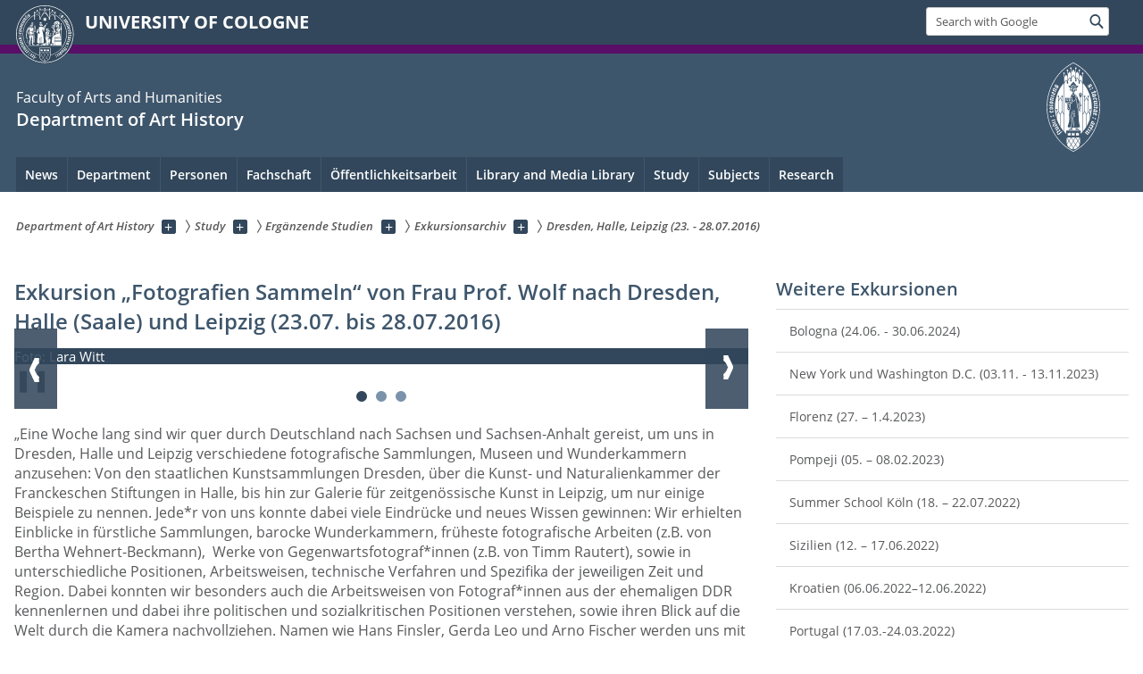

--- FILE ---
content_type: text/html; charset=utf-8
request_url: https://khi.phil-fak.uni-koeln.de/en/studium/ergaenzende-studien/exkursionsarchiv/dresden-halle-leipzig-23-28072016
body_size: 12375
content:
<!DOCTYPE html>
<html class="no-js" xmlns="http://www.w3.org/1999/xhtml" lang="en-US">
<head>

<meta charset="utf-8">
<!-- 
	This website is powered by TYPO3 - inspiring people to share!
	TYPO3 is a free open source Content Management Framework initially created by Kasper Skaarhoj and licensed under GNU/GPL.
	TYPO3 is copyright 1998-2026 of Kasper Skaarhoj. Extensions are copyright of their respective owners.
	Information and contribution at https://typo3.org/
-->



<title>Dresden, Halle, Leipzig (23. - 28.07.2016)</title>
<meta name="generator" content="TYPO3 CMS">


<link rel="stylesheet" href="/typo3conf/ext/uzk2015/Resources/Public/Css/dist/style.min.css?1741883245" media="all">
<link rel="stylesheet" href="/typo3conf/ext/uzk2015/Resources/Public/Css/uzkerweiterungen.css?1741883245" media="all">
<link rel="stylesheet" href="/typo3conf/ext/uzk2015/Resources/Public/Css/griderweiterungen.css?1741883245" media="all">
<link rel="stylesheet" href="/typo3conf/ext/uzk2015/Resources/Public/Css/searchresult.css?1741883245" media="all">
<link rel="stylesheet" href="/typo3conf/ext/uzk2015/Resources/Public/Css/accordion.css?1741883245" media="all">
<link rel="stylesheet" href="/typo3conf/ext/powermail/Resources/Public/Css/Basic.css?1753196471" media="all">
<link rel="stylesheet" href="/typo3conf/ext/uzk2015/Resources/Public/Css/powermail.3.css?1741883245" media="all">
<link rel="stylesheet" href="/typo3conf/ext/uzk2015/Resources/Public/Css/ns_twitter.css?1741883245" media="all">



<script src="/typo3conf/ext/uzk2015/Resources/Public/Js/FileSaver.min.js?1741883245"></script>
<script src="/typo3conf/ext/uzk2015/Resources/Public/Js/jsbiblio.js?1741883245"></script>
<script src="/typo3conf/ext/uzk2015/Resources/Public/Js/autocomplete.js?1741883245"></script>


<meta name="viewport" content="width=device-width, initial-scale=1">
    <script>
    var SB_GLOBAL_VARS = SB_GLOBAL_VARS || {};
    SB_GLOBAL_VARS.screenResolutions = [320,480,640,768,1024,1280,1440];
    SB_GLOBAL_VARS.themePath = '/typo3conf/ext/uzk2015/Resources/Public/';
    </script>
        <link rel="shortcut icon" href="/typo3conf/ext/uzk2015/Resources/Public/img/icons/favicons/uzk/favicon.ico">
    <link rel="apple-touch-icon" sizes="57x57" href="/typo3conf/ext/uzk2015/Resources/Public/img/icons/favicons/uzk/apple-touch-icon-57x57.png">
    <link rel="apple-touch-icon" sizes="114x114" href="/typo3conf/ext/uzk2015/Resources/Public/img/icons/favicons/uzk/apple-touch-icon-114x114.png">
    <link rel="apple-touch-icon" sizes="72x72" href="/typo3conf/ext/uzk2015/Resources/Public/img/icons/favicons/uzk/apple-touch-icon-72x72.png">
    <link rel="apple-touch-icon" sizes="144x144" href="/typo3conf/ext/uzk2015/Resources/Public/img/icons/favicons/uzk/apple-touch-icon-144x144.png">
    <link rel="apple-touch-icon" sizes="60x60" href="/typo3conf/ext/uzk2015/Resources/Public/img/icons/favicons/uzk/apple-touch-icon-60x60.png">
    <link rel="apple-touch-icon" sizes="120x120" href="/typo3conf/ext/uzk2015/Resources/Public/img/icons/favicons/uzk/apple-touch-icon-120x120.png">
    <link rel="apple-touch-icon" sizes="76x76" href="/typo3conf/ext/uzk2015/Resources/Public/img/icons/favicons/uzk/apple-touch-icon-76x76.png">
    <link rel="apple-touch-icon" sizes="152x152" href="/typo3conf/ext/uzk2015/Resources/Public/img/icons/favicons/uzk/apple-touch-icon-152x152.png">
    <link rel="icon" type="image/png" href="/typo3conf/ext/uzk2015/Resources/Public/img/icons/favicons/uzk/favicon-192x192.png" sizes="192x192">
    <link rel="icon" type="image/png" href="/typo3conf/ext/uzk2015/Resources/Public/img/icons/favicons/uzk/favicon-160x160.png" sizes="160x160">
    <link rel="icon" type="image/png" href="/typo3conf/ext/uzk2015/Resources/Public/img/icons/favicons/uzk/favicon-96x96.png" sizes="96x96">
    <link rel="icon" type="image/png" href="/typo3conf/ext/uzk2015/Resources/Public/img/icons/favicons/uzk/favicon-16x16.png" sizes="16x16">
    <link rel="icon" type="image/png" href="/typo3conf/ext/uzk2015/Resources/Public/img/icons/favicons/uzk/favicon-32x32.png" sizes="32x32"> 
    <noscript>
    <link rel="stylesheet" type="text/css" href="/typo3conf/ext/uzk2015/Resources/Public/Css/dist/icons.min.css">
    </noscript>    
    <script src="/typo3conf/ext/uzk2015/Resources/Public/Js/vendor/exclude/modernizr.min.js"></script>
      <link rel="preload" href="/typo3conf/ext/uzk2015/Resources/Public/img/icons/svg/departmentlogos/med2.svg" as="image">
      <link rel="preload" href="/typo3conf/ext/uzk2015/Resources/Public/img/icons/svg/departmentlogos/phil2.svg" as="image">

      <link rel="preload" href="/typo3conf/ext/uzk2015/Resources/Public/img/icons/svg/dist/svg-sprite.min.svg" as="image">
      <link rel="preload" href="/typo3conf/ext/uzk2015/Resources/Public/img/icons/svg/instagram.svg#instagram" as="image">
      <link rel="preload" href="/typo3conf/ext/uzk2015/Resources/Public/img/icons/svg/itunes.svg" as="image">
      <link rel="preload" href="/typo3conf/ext/uzk2015/Resources/Public/img/icons/svg/linkedin.svg" as="image">
      
<!-- Matomo -->
      <script>
      
      var _paq = window._paq || [];
      _paq.push(['disableCookies']);
      
      
      
      
      _paq.push(['trackPageView']);
      _paq.push(['enableLinkTracking']);
      (function() {
	var u="https://matomo.rrz.uni-koeln.de/";
	_paq.push(['setTrackerUrl', u+'matomo.php']);
	_paq.push(['setSiteId', '1162']);
	var d=document, g=d.createElement('script'), s=d.getElementsByTagName('script')[0];
/*
	g.type='text/javascript'; 
*/
g.async=true; g.defer=true; g.src=u+'matomo.js'; s.parentNode.insertBefore(g,s);
      })();
      </script>
<!-- End Matomo Code -->


  <!-- This Page is being displayed in a different language than the one selected via URL. 
      This is probably due to language fallback. This URL should therefore not be indexed 
      by searchengines--><meta name="robots" content="NOINDEX,NOFOLLOW">


<script>hljs.initHighlightingOnLoad();</script>
</head>
<body class="uzk15__subsite default" id="p30358_0">
<noscript>The pages of the University of Cologne are optimized to be viewed with JavaScript activated. To use all of the features of this site, please enable JavaScript in your browser.</noscript><div class="uzk15__overlay uzk15__invisible"></div>
<header class="uzk15__mainheader uzk15__phil" ><a href="#contentstart" class="uzk15__jumpinvisible">skip to content</a><div class="uzk15__headerwrapper"><!--- Desktop Sticky Header Template Start -->
			  <script id="uzk15__stickyheaderdesktoptemplate" type="text/template">
               <div class="uzk15__headerdesktop uzk15__desktop_sticky uzk15__displaynone">
                <div class="uzk15__mainwrapper">
                 <div class="uzk15__grid_100 uzk15__flexcontainer"><div class="uzk15_headerlogo"><a href="https://uni-koeln.de/en/" title="UNIVERSITY OF COLOGNE" class="uzk15__iconlink"><h1>UNIVERSITY OF COLOGNE</h1></a></div><div class="uzk15_contentright"><a href="#" class="uzk15__backtomain">to top</a>




<form action="https://www.uni-koeln.de/google-suche" role="search" class="uzk15__search uzk15__standardsearchform uzk15__webforms">
  <label for="headermainsearch" id="headermainsearchlabel">
    <span class="uzk15__invisible">
      Insert search term
    </span>
  </label>
  <input type="search" id="headermainsearch" name="q" value=""
	 placeholder='Search with Google'
	 aria-labelledby="headermainsearchlabel">
  

   
  
  
  
  
  
  
  
  <button type="submit" class="button">     
    <span class="uzk15__invisible">Find</span>
    <span class="uzk15__icon uzk15__icon-search">
      <svg>
        <use xmlns:xlink="http://www.w3.org/1999/xlink" xlink:href="/typo3conf/ext/uzk2015/Resources/Public/img/icons/svg/dist/svg-sprite.min.svg#lupe"></use>
      </svg>
    </span>
  </button>
</form>


  

</div></div>
                </div>
               </div>
			  </script>
	<!--- Desktop Sticky Header Template End --><!-- Mobile Templates Start --><script id="uzk15__headermobiletemplate" type="text/template">
	      <div class="uzk15__headermobile">
	        <div class="uzk15__mainwrapper"><div class="uzk15__grid_100 uzk15__flexcontainer"><h1><a href="https://uni-koeln.de/en/" rel="start" title="UNIVERSITY OF COLOGNE">UNIVERSITY OF COLOGNE</a></h1>    <ul class="uzk15__menu">
      <li>
       <a href="#" class="uzk15__iconlink uzk15__mobilesearch-toggle">
        <span class="uzk15__icon uzk15__icon-lupe">
         <svg class="uzk15__svg-lupe">
          <use xlink:href="/typo3conf/ext/uzk2015/Resources/Public/img/icons/svg/dist/svg-sprite.min.svg#lupe"></use>
         </svg>
        </span>
        <span class="uzk15__invisible">Search with Google</span>
       </a>
       <a href="#" class="uzk15__iconlink uzk15__invisible uzk15__mobilesearch-toggle" aria-haspopup="true">
        <span class="uzk15__icon uzk15__icon-schliessen">
         <svg class="uzk15__svg-schliessen">
          <use xlink:href="/typo3conf/ext/uzk2015/Resources/Public/img/icons/svg/dist/svg-sprite.min.svg#schliessen"></use>
         </svg>
        </span>
        <span class="uzk15__invisible">Close search</span>
       </a>
      </li>
      <li>
       <a href="#" class="uzk15__iconlink uzk15__mobilenavigationbutton" aria-haspopup="true">
        <span class="uzk15__icon uzk15__icon-hamburger">
         <svg class="uzk15__svg-hamburger">
          <use xlink:href="/typo3conf/ext/uzk2015/Resources/Public/img/icons/svg/dist/svg-sprite.min.svg#hamburger"></use>
         </svg>
        </span>
        <span class="uzk15__invisible">Menu</span>
       </a>
      </li>
    </ul></div><div class="uzk15__invisible uzk15__grid_100 uzk15__mobilesearch-wrapper">




<form action="https://www.uni-koeln.de/google-suche" role="search" class="uzk15__search uzk15__standardsearchform uzk15__webforms">
  <label for="headermainsearch" id="headermainsearchlabel">
    <span class="uzk15__invisible">
      Insert search term
    </span>
  </label>
  <input type="search" id="headermainsearch" name="q" value=""
	 placeholder='Search with Google'
	 aria-labelledby="headermainsearchlabel">
  

   
  
  
  
  
  
  
  
  <button type="submit" class="button">     
    <span class="uzk15__invisible">Find</span>
    <span class="uzk15__icon uzk15__icon-search">
      <svg>
        <use xmlns:xlink="http://www.w3.org/1999/xlink" xlink:href="/typo3conf/ext/uzk2015/Resources/Public/img/icons/svg/dist/svg-sprite.min.svg#lupe"></use>
      </svg>
    </span>
  </button>
</form>
</div></div>
	      </div>
	    </script><script id="uzk15__mainnavigationmobiletemplate" type="text/template">
	    <div class="uzk15__mainnavigationmobile uzk15__pushedoutside">
	      <div class="uzk15__mainnavigationwrapper">
                <div class="uzk15__grid_100"><div class="uzk15__navigationtop"><div class="uzk15__breadcrumbs"><nav><h2 id="uzk15__mobilebreadcrumbslabel" class="uzk15__invisible">you are here:</h2><ul aria-describedby="uzk15__mobilebreadcrumbslabel"><li><a href="/en/" target="_top"><span>Department of Art History</span>
					 <span class="uzk15__icon uzk15__icon-trenner_breadcrumb">
					  <svg class="uzk15__svg-trenner_breadcrumb">
                       <use xlink:href="/typo3conf/ext/uzk2015/Resources/Public/img/icons/svg/dist/svg-sprite.min.svg#trenner_breadcrumb"></use>
					  </svg>
					 </span></a></li><li><a href="/en/study" target="_top"><span>Study</span>
					 <span class="uzk15__icon uzk15__icon-trenner_breadcrumb">
					  <svg class="uzk15__svg-trenner_breadcrumb">
                       <use xlink:href="/typo3conf/ext/uzk2015/Resources/Public/img/icons/svg/dist/svg-sprite.min.svg#trenner_breadcrumb"></use>
					  </svg>
					 </span></a></li><li><a href="/en/studium/ergaenzende-studien" target="_top"><span>Ergänzende Studien</span>
					 <span class="uzk15__icon uzk15__icon-trenner_breadcrumb">
					  <svg class="uzk15__svg-trenner_breadcrumb">
                       <use xlink:href="/typo3conf/ext/uzk2015/Resources/Public/img/icons/svg/dist/svg-sprite.min.svg#trenner_breadcrumb"></use>
					  </svg>
					 </span></a></li><li><a href="/en/studium/ergaenzende-studien/exkursionsarchiv" target="_top"><span>Exkursionsarchiv</span>
					 <span class="uzk15__icon uzk15__icon-trenner_breadcrumb">
					  <svg class="uzk15__svg-trenner_breadcrumb">
                       <use xlink:href="/typo3conf/ext/uzk2015/Resources/Public/img/icons/svg/dist/svg-sprite.min.svg#trenner_breadcrumb"></use>
					  </svg>
					 </span></a></li><li><a href="/en/studium/ergaenzende-studien/exkursionsarchiv/dresden-halle-leipzig-23-28072016" target="_top"><span>Dresden, Halle, Leipzig (23. - 28.07.2016)</span>
					 <span class="uzk15__icon uzk15__icon-trenner_breadcrumb">
					  <svg class="uzk15__svg-trenner_breadcrumb">
                       <use xlink:href="/typo3conf/ext/uzk2015/Resources/Public/img/icons/svg/dist/svg-sprite.min.svg#trenner_breadcrumb"></use>
					  </svg>
					 </span></a></li></ul></nav></div>      <a href="#" class="uzk15__iconlink uzk15__mobilenavigationbutton">
      <span class="uzk15__icon uzk15__icon-schliessen">
           <svg class="uzk15__svg-schliessen">
            <use xlink:href="/typo3conf/ext/uzk2015/Resources/Public/img/icons/svg/dist/svg-sprite.min.svg#schliessen"></use>
           </svg>
      </span>
      <span class="uzk15__invisible">close</span>
      </a></div><div class="uzk15__currentpagetitle"><h1>Dresden, Halle, Leipzig (23. - 28.07.2016)</h1></div><nav ><h2 class="uzk15__invisible">main navigation</h2><ul class="uzk15__mainnavigationlist"></ul></nav><div class="uzk15__subsitelanguageselect">

  

</div></div>
	      </div>
	    </div>
	  </script><!-- Mobile Templates End --><div class="uzk15__headerdesktop"><div class="uzk15__mainwrapper"><div class="uzk15__grid_100 uzk15__flexcontainer"><div class="uzk15_headerlogo_wrapper"><div class="uzk15_headerlogo"><a href="https://uni-koeln.de/en/" target="_top" rel="start" title="UNIVERSITY OF COLOGNE" class="uzk15__iconlink"><span class="uzk15__icon uzk15__icon-uzk">
           <svg class="uzk15__svg-uzk">
            <use xlink:href="/typo3conf/ext/uzk2015/Resources/Public/img/icons/svg/dist/svg-sprite.min.svg#uzk"></use>
           </svg>
          </span>
        <h1>UNIVERSITY OF COLOGNE</h1></a></div></div><div class="uzk15_contentright">




<form action="https://www.uni-koeln.de/google-suche" role="search" class="uzk15__search uzk15__standardsearchform uzk15__webforms">
  <label for="headermainsearch" id="headermainsearchlabel">
    <span class="uzk15__invisible">
      Insert search term
    </span>
  </label>
  <input type="search" id="headermainsearch" name="q" value=""
	 placeholder='Search with Google'
	 aria-labelledby="headermainsearchlabel">
  

   
  
  
  
  
  
  
  
  <button type="submit" class="button">     
    <span class="uzk15__invisible">Find</span>
    <span class="uzk15__icon uzk15__icon-search">
      <svg>
        <use xmlns:xlink="http://www.w3.org/1999/xlink" xlink:href="/typo3conf/ext/uzk2015/Resources/Public/img/icons/svg/dist/svg-sprite.min.svg#lupe"></use>
      </svg>
    </span>
  </button>
</form>


  

</div></div></div></div><div class="uzk15__contentwrapper">
	    <div class="uzk15__mainwrapper">
	      <div class="uzk15__grid_100 uzk15__flexcontainer"><div class="uzk15__content"><h2><span class="uzk15__break uzk15__small uzk15__tinymobile"><a href="http://phil-fak.uni-koeln.de/?L=1">Faculty of Arts and Humanities</a></span><a href="/en/" target="_self">Department of Art History</a></h2>		<div class="uzk15__svgsignet">
		  <a href="https://phil-fak.uni-koeln.de" class="uzk15__iconlink">
		    <span class="uzk15__icon uzk15__icon-phil">
		      <svg class="uzk15__svg-phil">
		        <use xmlns:xlink="http://www.w3.org/1999/xlink" xlink:href="/typo3conf/ext/uzk2015/Resources/Public/img/icons/svg/departmentlogos/phil2.svg#phil"/>
		      </svg>
		    </span>
		  </a>
		</div></div><nav class="uzk15__mainnavigation"  id="mainnavigation"><h2 class="uzk15__invisible">Main Navigation. Note: please use tab key to jump to the menu items.</h2><ul class="uzk15__firstlevellinks" role="menubar"><li class="uzk15__toplevelflyout">
				  <a href="#" role="menuitem" aria-haspopup="true" >News</a>
				  <div class="uzk15__flyoutwrapper uzk15__pushedout"><div class="uzk15__flyouttop"><a href="/en/news" target="_self" class="uzk15__overviewlink">Overview&nbsp;News</a>				  <a class="uzk15__iconlink uzk15__navigationtoggle" href="#" title="close">
                <span class="uzk15__invisible">close</span>
                   <span class="uzk15__icon uzk15__icon-schliessen">
                    <svg class="uzk15__svg-schliessen">
				     <use xlink:href="/typo3conf/ext/uzk2015/Resources/Public/img/icons/svg/dist/svg-sprite.min.svg#schliessen"/>
                    </svg>
                   </span>
                  </a>
				 </div><ul class="uzk15__section uzk15__pagelinks uzk15__links"><li><a href="/en/aktuelles/neuigkeiten" target="_self">Neuigkeiten</a></li><li><a href="/en/aktuelles/veranstaltungen" target="_self">Veranstaltungen</a><ul class="uzk15__subpagelinks"><li><a href="/en/aktuelles/veranstaltungen/veranstaltungsarchiv" target="_self">Veranstaltungsarchiv</a></li></ul></li><li><a href="/en/aktuelles/stellenausschreibungen-am-khi" target="_self">Stellenausschreibungen am KHI</a></li><li><a href="/en/aktuelles/stellenanzeigen-fuer-studentinnen" target="_self">Stellenanzeigen für Student:innen</a></li><li><a href="/en/aktuelles/kunst-post" target="_self">Kunst-Post</a></li><li><a href="/en/aktuelles/linkedin-learning" target="_self">LinkedIn Learning</a></li></ul></div>
				 </li><li class="uzk15__toplevelflyout">
				  <a href="#" role="menuitem" aria-haspopup="true" >Department</a>
				  <div class="uzk15__flyoutwrapper uzk15__pushedout"><div class="uzk15__flyouttop"><a href="/en/department" target="_self" class="uzk15__overviewlink">Overview&nbsp;Department</a>				  <a class="uzk15__iconlink uzk15__navigationtoggle" href="#" title="close">
                <span class="uzk15__invisible">close</span>
                   <span class="uzk15__icon uzk15__icon-schliessen">
                    <svg class="uzk15__svg-schliessen">
				     <use xlink:href="/typo3conf/ext/uzk2015/Resources/Public/img/icons/svg/dist/svg-sprite.min.svg#schliessen"/>
                    </svg>
                   </span>
                  </a>
				 </div><ul class="uzk15__section uzk15__pagelinks uzk15__links"><li><a href="/en/institut/imagefilm-khi" target="_self">Imagefilm KHI</a></li><li><a href="/en/institut/standort-an-st-laurentius-allg-kunstgeschichte" target="_self">Standort An St. Laurentius - Allg. Kunstgeschichte</a><ul class="uzk15__subpagelinks"><li><a href="/en/institut/standort-an-st-laurentius-allg-kunstgeschichte/kontakt" target="_self">Kontakt</a></li><li><a href="/en/bibliothek-mediathek/bibliothek/oeffnungszeiten" target="_self">Öffnungszeiten</a></li><li><a href="/en/institut/standort-an-st-laurentius-allg-kunstgeschichte/fachgebiete" target="_self">Fachgebiete</a></li></ul></li><li><a href="/en/institut/standort-kerpener-strasse-architekturgeschichte" target="_self">Standort Kerpener Straße - Architekturgeschichte</a><ul class="uzk15__subpagelinks"><li><a href="/en/institut/standort-kerpener-strasse-architekturgeschichte/kontakt" target="_self">Kontakt</a></li><li><a href="/en/bibliothek-mediathek/bibliothek/oeffnungszeiten" target="_self">Öffnungszeiten</a></li><li><a href="http://khi.phil-fak.uni-koeln.de/24400.html">Architekturgeschichte</a></li></ul></li><li><a href="/en/institut/institutsgeschichte" target="_self">Institutsgeschichte</a><ul class="uzk15__subpagelinks"><li><a href="/en/institut/institutsgeschichte/nachruf-jeannet-hommers" target="_self">Nachruf Jeannet Hommers</a></li><li><a href="/en/institut/institutsgeschichte/gedenken-an-prof-dr-joachim-gaus" target="_self">Gedenken an Prof. Dr. Joachim Gaus</a></li><li><a href="https://khikoeln.hypotheses.org/" target="_blank" rel="noreferrer">KHI-Geschichts-Blog</a></li><li><a href="/en/institut/institutsgeschichte/lehrveranstaltungen-1922-1952" target="_self">Lehrveranstaltungen 1922-1952</a></li></ul></li><li><a href="/en/institut/institutsfeiern" target="_self">Institutsfeiern</a><ul class="uzk15__subpagelinks"><li><a href="/en/institut/institutsfeiern/khi-sommerfest-2025" target="_self">KHI Sommerfest 2025</a></li><li><a href="/en/institut/institutsfeiern/khi-sommerfest-2024" target="_self">KHI Sommerfest 2024</a></li><li><a href="/en/institut/institutsfeiern/khi-sommerfest-2023" target="_self">KHI Sommerfest 2023</a></li><li><a href="/en/institut/institutsfeiern/khi-sommerfest-2022" target="_self">KHI Sommerfest 2022</a></li><li><a href="/en/institut/institutsfeiern/khi-weihnachtsfeier-2022" target="_self">KHI Weihnachtsfeier 2022</a></li></ul></li><li><a href="/en/institut/kooperationen" target="_self">Kooperationen</a><ul class="uzk15__subpagelinks"><li><a href="/en/institut/kooperationen/kunst-und-museumsbibliothek" target="_self">Kunst- und Museumsbibliothek</a></li><li><a href="http://www.prometheus-bildarchiv.de/">prometheus</a></li><li><a href="http://www.zadik.info/">ZADIK</a></li><li><a href="/en/institut/kooperationen/95-kunsthistorischer-studierendenkongress" target="_self">95. Kunsthistorischer Studierendenkongress</a></li></ul></li></ul></div>
				 </li><li class="uzk15__toplevelflyout">
				  <a href="#" role="menuitem" aria-haspopup="true" >Personen</a>
				  <div class="uzk15__flyoutwrapper uzk15__pushedout"><div class="uzk15__flyouttop"><a href="/en/personen" target="_self" class="uzk15__overviewlink">Overview&nbsp;Personen</a>				  <a class="uzk15__iconlink uzk15__navigationtoggle" href="#" title="close">
                <span class="uzk15__invisible">close</span>
                   <span class="uzk15__icon uzk15__icon-schliessen">
                    <svg class="uzk15__svg-schliessen">
				     <use xlink:href="/typo3conf/ext/uzk2015/Resources/Public/img/icons/svg/dist/svg-sprite.min.svg#schliessen"/>
                    </svg>
                   </span>
                  </a>
				 </div><ul class="uzk15__section uzk15__pagelinks uzk15__links"><li><a href="/en/personen/gesamtuebersicht-personen" target="_self">Gesamtübersicht Personen</a></li><li><a href="/en/personen/alphabetische-liste" target="_self">Alphabetische Liste</a></li><li><a href="/en/personen/liste-nach-aufgabenbereichen" target="_self">Liste nach Aufgabenbereichen</a><ul class="uzk15__subpagelinks"><li><a href="/en/personen/liste-nach-aufgabenbereichen/professorinnen" target="_self">ProfessorInnen</a></li><li><a href="/en/personen/liste-nach-aufgabenbereichen/wissenschaftliche-mitarbeiterinnen" target="_self">Wissenschaftliche MitarbeiterInnen</a></li><li><a href="/en/personen/liste-nach-aufgabenbereichen/ausserplanmaessige-professorinnen" target="_self">Außerplanmäßige ProfessorInnen</a></li><li><a href="/en/personen/liste-nach-aufgabenbereichen/honorarprofessorinnen" target="_self">HonorarprofessorInnen</a></li><li><a href="/en/personen/liste-nach-aufgabenbereichen/privatdozentinnen" target="_self">PrivatdozentInnen</a></li><li><a href="/en/personen/liste-nach-aufgabenbereichen/lehrbeauftragte" target="_self">Lehrbeauftragte</a></li><li><a href="/en/personen/liste-nach-aufgabenbereichen/studentische-mitarbeiterinnen" target="_self">Studentische MitarbeiterInnen</a></li><li><a href="/en/personen/liste-nach-aufgabenbereichen/studiengangskoordination" target="_self">Studiengangskoordination</a></li><li><a href="/en/personen/liste-nach-aufgabenbereichen/raumplanung" target="_self">Raumplanung</a></li><li><a href="/en/personen/liste-nach-aufgabenbereichen/verwaltung" target="_self">Verwaltung</a></li><li><a href="/en/personen/liste-nach-aufgabenbereichen/mediathek-und-bibliothek" target="_self">Mediathek und Bibliothek</a></li><li><a href="/en/personen/liste-nach-aufgabenbereichen/prometheus" target="_self">prometheus</a></li><li><a href="/en/personen/liste-nach-aufgabenbereichen/ehemalige" target="_self">Ehemalige</a></li></ul></li></ul></div>
				 </li><li class="uzk15__toplevelflyout">
				  <a href="#" role="menuitem" aria-haspopup="true" >Fachschaft</a>
				  <div class="uzk15__flyoutwrapper uzk15__pushedout"><div class="uzk15__flyouttop"><a href="/en/fachschaft" target="_self" class="uzk15__overviewlink">Overview&nbsp;Fachschaft</a>				  <a class="uzk15__iconlink uzk15__navigationtoggle" href="#" title="close">
                <span class="uzk15__invisible">close</span>
                   <span class="uzk15__icon uzk15__icon-schliessen">
                    <svg class="uzk15__svg-schliessen">
				     <use xlink:href="/typo3conf/ext/uzk2015/Resources/Public/img/icons/svg/dist/svg-sprite.min.svg#schliessen"/>
                    </svg>
                   </span>
                  </a>
				 </div><ul class="uzk15__section uzk15__pagelinks uzk15__links"><li><a href="/en/fachschaft/mitglieder" target="_self">Mitglieder</a></li></ul></div>
				 </li><li class="uzk15__topleveldirektlink"><a href="/en/oeffentlichkeitsarbeit" target="_self" role="menuitem" aria-haspopup="false" class="uzk15__overviewlink">Öffentlichkeitsarbeit</a></li><li class="uzk15__toplevelflyout">
				  <a href="#" role="menuitem" aria-haspopup="true" >Library and Media Library</a>
				  <div class="uzk15__flyoutwrapper uzk15__pushedout"><div class="uzk15__flyouttop"><a href="/en/library-and-media-library" target="_self" class="uzk15__overviewlink">Overview&nbsp;Library and Media Library</a>				  <a class="uzk15__iconlink uzk15__navigationtoggle" href="#" title="close">
                <span class="uzk15__invisible">close</span>
                   <span class="uzk15__icon uzk15__icon-schliessen">
                    <svg class="uzk15__svg-schliessen">
				     <use xlink:href="/typo3conf/ext/uzk2015/Resources/Public/img/icons/svg/dist/svg-sprite.min.svg#schliessen"/>
                    </svg>
                   </span>
                  </a>
				 </div><ul class="uzk15__section uzk15__pagelinks uzk15__links"><li><a href="/en/bibliothek-mediathek/bibliothek" target="_self">Bibliothek</a><ul class="uzk15__subpagelinks"><li><a href="/en/bibliothek-mediathek/bibliothek/kontakt" target="_self">Kontakt</a></li><li><a href="/en/bibliothek-mediathek/bibliothek/oeffnungszeiten" target="_self">Öffnungszeiten</a></li><li><a href="/en/bibliothek-mediathek/bibliothek/bibliotheksfilme" target="_self">Bibliotheksfilme</a></li><li><a href="/en/bibliothek-mediathek/bibliothek/benutzung" target="_self">Benutzung</a></li><li><a href="/en/bibliothek-mediathek/bibliothek/recherche" target="_self">Recherche</a></li><li><a href="/en/bibliothek-mediathek/bibliothek/externe-portale" target="_self">Externe Portale</a></li><li><a href="/en/studium/studienberatung/faq" target="_self">FAQ</a></li></ul></li><li><a href="/en/bibliothek-mediathek/mediathek" target="_self">Mediathek</a><ul class="uzk15__subpagelinks"><li><a href="/en/bibliothek-mediathek/mediathek/mediathek-infos-news" target="_self">Mediathek Infos & News</a></li><li><a href="/en/bibliothek-mediathek/mediathek/computer-am-khi" target="_self">Computer am KHI</a></li><li><a href="/en/bibliothek-mediathek/mediathek/prometheus-freischaltung" target="_self">prometheus Freischaltung</a></li><li><a href="/en/bibliothek-mediathek/mediathek/bestellung-digitaler-bilder" target="_self">Bestellung digitaler Bilder</a></li><li><a href="/en/bibliothek-mediathek/mediathek/eigenstaendiges-scannen" target="_self">Eigenständiges Scannen</a></li><li><a href="/en/bibliothek-mediathek/mediathek/ausleihe-dvd-videos" target="_self">Ausleihe DVD-Videos</a></li><li><a href="/en/bibliothek-mediathek/mediathek/technik-seminarraum" target="_self">Technik Seminarraum</a></li><li><a href="/en/bibliothek-mediathek/mediathek/benutzungsordnung" target="_self">Benutzungsordnung</a></li><li><a href="/en/bibliothek-mediathek/mediathek/anleitungen" target="_self">Anleitungen</a></li></ul></li></ul></div>
				 </li><li class="uzk15__toplevelflyout">
				  <a href="#" role="menuitem" aria-haspopup="true" >Study</a>
				  <div class="uzk15__flyoutwrapper uzk15__pushedout"><div class="uzk15__flyouttop"><a href="/en/study" target="_self" class="uzk15__overviewlink">Overview&nbsp;Study</a>				  <a class="uzk15__iconlink uzk15__navigationtoggle" href="#" title="close">
                <span class="uzk15__invisible">close</span>
                   <span class="uzk15__icon uzk15__icon-schliessen">
                    <svg class="uzk15__svg-schliessen">
				     <use xlink:href="/typo3conf/ext/uzk2015/Resources/Public/img/icons/svg/dist/svg-sprite.min.svg#schliessen"/>
                    </svg>
                   </span>
                  </a>
				 </div><ul class="uzk15__section uzk15__pagelinks uzk15__links"><li><a href="/en/studium/studienberatung" target="_self">Studienberatung</a><ul class="uzk15__subpagelinks"><li><a href="/en/studium/studienberatung/faq" target="_self">FAQ</a></li><li><a href="/en/studium/studienberatung/studierende-helfen-studierenden" target="_self">Studierende helfen Studierenden</a></li><li><a href="/en/studium/studienberatung/videos-zu-klips-20" target="_self">Videos zu Klips 2.0</a></li><li><a href="/en/studium/studienberatung/weitere-beratungsangebote" target="_self">Weitere Beratungsangebote</a></li></ul></li><li><a href="/en/studium/wechsel-in-die-neue-studiengangsstruktur" target="_self">Wechsel in die neue Studiengangsstruktur</a></li><li><a href="/en/studium/bachelor" target="_self">Bachelor</a><ul class="uzk15__subpagelinks"><li><a href="/en/studium/bachelor/pruefungsordnung-2015" target="_self">Prüfungsordnung 2015</a></li></ul></li><li><a href="/en/studium/master" target="_self">Master</a><ul class="uzk15__subpagelinks"><li><a href="/en/studium/master/pruefungsordnung-2015" target="_self">Prüfungsordnung 2015</a></li><li><a href="/en/studium/master/schwerpunktmodule" target="_self">Schwerpunktmodule</a></li><li><a href="/en/studium/master/masterworkshop" target="_self">Masterworkshop</a></li></ul></li><li><a href="/en/studium/promotion" target="_self">Promotion</a></li><li><a href="/en/study/this-content-is-not-available-in-englisch-yet-informationen" target="_self">[This content is not available in "Englisch" yet] Informationen</a><ul class="uzk15__subpagelinks"><li><a href="/en/studium/informationen/vorlesungsverzeichnis-wise-2025-26-tabelle" target="_self">Vorlesungsverzeichnis WiSe 2025/26 Tabelle</a></li><li><a href="/en/studium/informationen/vorlesungsverzeichnis-sose-2025-tabelle" target="_self">Vorlesungsverzeichnis SoSe 2025 Tabelle</a></li><li><a href="/en/studium/informationen/vorlesungsverzeichnis" target="_self">Vorlesungsverzeichnis</a></li><li><a href="/en/studium/informationen/leitfaeden" target="_self">Leitfäden</a></li><li><a href="/en/studium/informationen/this-content-is-not-available-in-englisch-yet-scheine" target="_self">[This content is not available in "Englisch" yet] Scheine</a></li></ul></li><li><a href="/en/studium/erasmus" target="_self">Erasmus</a></li><li><a href="/en/studium/ergaenzende-studien" target="_self">Ergänzende Studien</a><ul class="uzk15__subpagelinks"><li><a href="/en/studium/ergaenzende-studien/praktika" target="_self">Praktika</a></li><li><a href="/en/studium/ergaenzende-studien/exkursionen" target="_self">Exkursionen</a></li><li><a href="/en/studium/ergaenzende-studien/exkursionsarchiv" target="_self">Exkursionsarchiv</a></li></ul></li></ul></div>
				 </li><li class="uzk15__toplevelflyout">
				  <a href="#" role="menuitem" aria-haspopup="true" >Subjects</a>
				  <div class="uzk15__flyoutwrapper uzk15__pushedout"><div class="uzk15__flyouttop"><a href="/en/subjects" target="_self" class="uzk15__overviewlink">Overview&nbsp;Subjects</a>				  <a class="uzk15__iconlink uzk15__navigationtoggle" href="#" title="close">
                <span class="uzk15__invisible">close</span>
                   <span class="uzk15__icon uzk15__icon-schliessen">
                    <svg class="uzk15__svg-schliessen">
				     <use xlink:href="/typo3conf/ext/uzk2015/Resources/Public/img/icons/svg/dist/svg-sprite.min.svg#schliessen"/>
                    </svg>
                   </span>
                  </a>
				 </div><ul class="uzk15__section uzk15__pagelinks uzk15__links"><li><a href="/en/fachgebiete/mittelalter" target="_self">Mittelalter</a></li><li><a href="/en/fachgebiete/fruehe-neuzeit" target="_self">Frühe Neuzeit</a></li><li><a href="/en/fachgebiete/moderne-und-gegenwart" target="_self">Moderne und Gegenwart</a></li><li><a href="/en/fachgebiete/kunstmarkt" target="_self">Kunstmarkt</a></li><li><a href="/en/fachgebiete/architekturgeschichte" target="_self">Architekturgeschichte</a></li><li><a href="/en/fachgebiete/fotografie-film-und-mediengeschichte" target="_self">Fotografie, Film und Mediengeschichte</a><ul class="uzk15__subpagelinks"><li><a href="/en/fachgebiete/fotografie-film-und-mediengeschichte/theorie-und-geschichte-der-fotografie" target="_self">Theorie und Geschichte der Fotografie</a></li><li><a href="/en/fachgebiete/fotografie-film-und-mediengeschichte/kunst-und-mediengeschichte-der-bildmedien" target="_self">Kunst- und Mediengeschichte der Bildmedien</a></li></ul></li></ul></div>
				 </li><li class="uzk15__toplevelflyout">
				  <a href="#" role="menuitem" aria-haspopup="true" >Research</a>
				  <div class="uzk15__flyoutwrapper uzk15__pushedout"><div class="uzk15__flyouttop"><a href="/en/research" target="_self" class="uzk15__overviewlink">Overview&nbsp;Research</a>				  <a class="uzk15__iconlink uzk15__navigationtoggle" href="#" title="close">
                <span class="uzk15__invisible">close</span>
                   <span class="uzk15__icon uzk15__icon-schliessen">
                    <svg class="uzk15__svg-schliessen">
				     <use xlink:href="/typo3conf/ext/uzk2015/Resources/Public/img/icons/svg/dist/svg-sprite.min.svg#schliessen"/>
                    </svg>
                   </span>
                  </a>
				 </div><ul class="uzk15__section uzk15__pagelinks uzk15__links"><li><a href="/en/forschung/laufende-projekte" target="_self">Laufende Projekte</a><ul class="uzk15__subpagelinks"><li><a href="/en/forschung/laufende-projekte/poor-rich-images" target="_self">Poor/Rich Images</a></li><li><a href="/en/forschung/laufende-projekte/geschichten-des-sehens" target="_self">Geschichte(n) des Sehens</a></li><li><a href="/en/forschung/laufende-projekte/stoffe-in-bewegung" target="_self">Stoffe in Bewegung</a></li><li><a href="/en/forschung/laufende-projekte/graffiti-art-in-prison" target="_self">Graffiti Art in Prison</a></li><li><a href="/en/forschung/laufende-projekte/paolo-nestler" target="_self">Paolo Nestler</a></li><li><a href="/en/forschung/laufende-projekte/discovering-medieval-south-italy-1750-1950" target="_self">Discovering Medieval South Italy 1750 – 1950</a></li><li><a href="/en/forschung/laufende-projekte/transara" target="_self">Transara</a></li><li><a href="/en/forschung/laufende-projekte/art-gallery-gis-cologne" target="_self">ART | GALLERY GIS | COLOGNE</a></li></ul></li><li><a href="/en/forschung/projektarchiv" target="_self">Projektarchiv</a></li><li><a href="/en/forschung/laufende-dissertationen" target="_self">Laufende Dissertationen</a></li><li><a href="/en/forschung/archiv-der-abschlussarbeiten" target="_self">Archiv der Abschlussarbeiten</a><ul class="uzk15__subpagelinks"><li><a href="/en/forschung/archiv-der-abschlussarbeiten/abgeschlossene-dissertationen" target="_self">Abgeschlossene Dissertationen</a></li><li><a href="/en/forschung/archiv-der-abschlussarbeiten/abgeschlossene-magisterarbeiten" target="_self">Abgeschlossene Magisterarbeiten</a></li><li><a href="/en/forschung/archiv-der-abschlussarbeiten/abgeschlossene-masterarbeiten" target="_self">Abgeschlossene Masterarbeiten</a></li></ul></li></ul></div>
				 </li></ul><a href="#contentstart" class="uzk15__jumpinvisible">skip to content</a></nav></div>
	    </div>
	  </div></div></header>
<div class="uzk15__contentwrapper">
  <div class="uzk15__mainwrapper">
    <div class="uzk15__aheadcontent" id="contentstart"><div class="uzk15__grid_100"><nav  class="uzk15__breadcrumbs uzk15__clearfix"><h2 id="uzk15__mainbreadcrumbslabel" class="uzk15__invisible">you are here:</h2><ul aria-describedby="uzk15__mainbreadcrumbslabel" class="uzk15__breadcrumbslist"><li><a href="/en/" target="_top" class="uzk15__link"><span>Department of Art History</span></a>
	<a href="#navcount23761" class="uzk15__subnav" title="Show subpages" aria-haspopup="true" aria-expanded="false">
	<span class="uzk15__plus"></span>
	<span class="uzk15__invisible">Show subpages</span></a><ul class="uzk15__aditionallinks" id="navcount23761"><li><a href="/en/news" target="_top">News</a></li><li><a href="/en/department" target="_top">Department</a></li><li><a href="/en/personen" target="_top">Personen</a></li><li><a href="/en/fachschaft" target="_top">Fachschaft</a></li><li><a href="/en/oeffentlichkeitsarbeit" target="_top">Öffentlichkeitsarbeit</a></li><li><a href="/en/library-and-media-library" target="_top">Library and Media Library</a></li><li><a href="/en/study" target="_top">Study</a></li><li><a href="/en/subjects" target="_top">Subjects</a></li><li><a href="/en/research" target="_top">Research</a></li></ul></li><li><a href="/en/study" target="_top" class="uzk15__link"><span>Study</span></a>
	<a href="#navcount23794" class="uzk15__subnav" title="Show subpages" aria-haspopup="true" aria-expanded="false">
	<span class="uzk15__plus"></span>
	<span class="uzk15__invisible">Show subpages</span></a><ul class="uzk15__aditionallinks" id="navcount23794"><li><a href="/en/studium/studienberatung" target="_top">Studienberatung</a></li><li><a href="/en/studium/wechsel-in-die-neue-studiengangsstruktur" target="_top">Wechsel in die neue Studiengangsstruktur</a></li><li><a href="/en/studium/bachelor" target="_top">Bachelor</a></li><li><a href="/en/studium/master" target="_top">Master</a></li><li><a href="/en/studium/promotion" target="_top">Promotion</a></li><li><a href="/en/study/this-content-is-not-available-in-englisch-yet-informationen" target="_top">[This content is not available in "Englisch" yet] Informationen</a></li><li><a href="/en/studium/erasmus" target="_top">Erasmus</a></li><li><a href="/en/studium/ergaenzende-studien" target="_top">Ergänzende Studien</a></li></ul></li><li><a href="/en/studium/ergaenzende-studien" target="_top" class="uzk15__link"><span>Ergänzende Studien</span></a>
	<a href="#navcount23822" class="uzk15__subnav" title="Show subpages" aria-haspopup="true" aria-expanded="false">
	<span class="uzk15__plus"></span>
	<span class="uzk15__invisible">Show subpages</span></a><ul class="uzk15__aditionallinks" id="navcount23822"><li><a href="/en/studium/ergaenzende-studien/praktika" target="_top">Praktika</a></li><li><a href="/en/studium/ergaenzende-studien/exkursionen" target="_top">Exkursionen</a></li><li><a href="/en/studium/ergaenzende-studien/exkursionsarchiv" target="_top">Exkursionsarchiv</a></li></ul></li><li><a href="/en/studium/ergaenzende-studien/exkursionsarchiv" target="_top" class="uzk15__link"><span>Exkursionsarchiv</span></a>
	<a href="#navcount26514" class="uzk15__subnav" title="Show subpages" aria-haspopup="true" aria-expanded="false">
	<span class="uzk15__plus"></span>
	<span class="uzk15__invisible">Show subpages</span></a><ul class="uzk15__aditionallinks" id="navcount26514"><li><a href="/en/studium/ergaenzende-studien/exkursionsarchiv/bologna-2406-30062024" target="_top">Bologna (24.06. - 30.06.2024)</a></li><li><a href="/en/studium/ergaenzende-studien/exkursionsarchiv/new-york-und-washington-dc-0311-13112023" target="_top">New York und Washington D.C. (03.11.-13.11.2023)</a></li><li><a href="/en/studium/ergaenzende-studien/exkursionsarchiv/florenz-27-01042023" target="_top">Florenz (27. – 01.04.2023)</a></li><li><a href="/en/studium/ergaenzende-studien/exkursionsarchiv/pompeji-05-08022023" target="_top">Pompeji (05. – 08.02.2023)</a></li><li><a href="/en/studium/ergaenzende-studien/exkursionsarchiv/summer-school-in-koeln-18-22072022" target="_top">Summer School in Köln, (18. – 22.07.2022)</a></li><li><a href="/en/studium/ergaenzende-studien/exkursionsarchiv/sizilien-12-17062022" target="_top">Sizilien (12. – 17.06.2022)</a></li><li><a href="/en/studium/ergaenzende-studien/exkursionsarchiv/kroatien-06062022-12062022" target="_top">Kroatien (06.06.2022–12.06.2022)</a></li><li><a href="/en/studium/ergaenzende-studien/exkursionsarchiv/portugal-1703-24032022" target="_top">Portugal (17.03.-24.03.2022)</a></li><li><a href="/en/studium/ergaenzende-studien/exkursionsarchiv/tagesexkursionen" target="_top">Tagesexkursionen</a></li><li><a href="/en/studium/ergaenzende-studien/exkursionsarchiv/den-haag-und-delft-04-05012020" target="_top">Den Haag und Delft (04.-05.01.2020)</a></li><li><a href="/en/studium/ergaenzende-studien/exkursionsarchiv/italien-2409-02102019" target="_top">Italien (24.09.-02.10.2019)</a></li><li><a href="/en/studium/ergaenzende-studien/exkursionsarchiv/wien-03-06012019" target="_top">Wien (03. - 06.01.2019)</a></li><li><a href="/en/studium/ergaenzende-studien/exkursionsarchiv/oesterreich-12-19122018" target="_top">Österreich (12. - 19.12.2018)</a></li><li><a href="/en/studium/ergaenzende-studien/exkursionsarchiv/amsterdam-19-23022018" target="_top">Amsterdam (19. - 23.02.2018)</a></li><li><a href="/en/studium/ergaenzende-studien/exkursionsarchiv/hannover-berlin-11-15012017" target="_top">Hannover, Berlin (11. - 15.01.2017)</a></li><li><a href="/en/studium/ergaenzende-studien/exkursionsarchiv/dresden-halle-leipzig-23-28072016" target="_top">Dresden, Halle, Leipzig (23. - 28.07.2016)</a></li><li><a href="/en/studium/ergaenzende-studien/exkursionsarchiv/england-14-24032016" target="_top">England (14. - 24.03.2016)</a></li><li><a href="/en/studium/ergaenzende-studien/exkursionsarchiv/istanbul-07-12032016" target="_top">Istanbul (07. - 12.03.2016)</a></li><li><a href="/en/studium/ergaenzende-studien/exkursionsarchiv/paris-01-08032016" target="_top">Paris (01. - 08.03.2016)</a></li><li><a href="/en/studium/ergaenzende-studien/exkursionsarchiv/prag-wien-und-innsbruck-16-27092015" target="_top">Prag, Wien und Innsbruck (16. - 27.09.2015)</a></li><li><a href="/en/studium/ergaenzende-studien/exkursionsarchiv/hamburg-und-luebeck-20-21112014" target="_top">Hamburg und Lübeck (20. - 21.11.2014)</a></li><li><a href="/en/studium/ergaenzende-studien/exkursionsarchiv/amsterdam-und-den-haag-02-03102014" target="_top">Amsterdam und Den Haag (02. – 03.10.2014)</a></li><li><a href="/en/studium/ergaenzende-studien/exkursionsarchiv/burg-trips-08-14092014" target="_top">Burg Trips (08. - 14.09.2014)</a></li><li><a href="/en/studium/ergaenzende-studien/exkursionsarchiv/england-10-20022014" target="_top">England (10. - 20.02.2014)</a></li><li><a href="/en/studium/ergaenzende-studien/exkursionsarchiv/st-georgen-basel-varese-venedig-und-muenchen-21-30072013" target="_top">St. Georgen, Basel, Varese, Venedig und München, (21. – 30.07.2013)</a></li><li><a href="/en/studium/ergaenzende-studien/exkursionsarchiv/documenta-13-kassel-21-24062012" target="_top">dOCUMENTA (13), Kassel (21. – 24.06.2012)</a></li><li><a href="/en/studium/ergaenzende-studien/exkursionsarchiv/sizilien-15-2232012" target="_top">Sizilien (15. - 22.3.2012)</a></li><li><a href="/en/studium/ergaenzende-studien/exkursionsarchiv/katalonien-8-17092011" target="_top">Katalonien (8. – 17.09.2011)</a></li></ul></li><li><a href="/en/studium/ergaenzende-studien/exkursionsarchiv/dresden-halle-leipzig-23-28072016" target="_top" class="uzk15__link"><strong>Dresden, Halle, Leipzig (23. - 28.07.2016)</strong></a></li></ul></nav></div></div>
    <main id="contentstart" class="uzk15__maincontent" >
	<!--  CONTENT ELEMENT, uid:128909/header [begin] -->
		<!-- frame_class:default--><!-- beginn des elementes --><div class="uzk15__seperator"></div><div class="uzk15__grid_100 uzk15__defaultgrid default uzk15__space_before_ uzk15__space_after_ " ><h2 id="c128909" class="uzk15__standard_h2 uzk15_header_">Exkursion „Fotografien Sammeln“  von Frau Prof. Wolf nach Dresden, Halle (Saale) und Leipzig (23.07. bis 28.07.2016)</h2></div><div class="uzk15__seperator"></div><!-- ende des elementes -->
	<!--  CONTENT ELEMENT, uid:128909/header [end] -->
		
	<!--  CONTENT ELEMENT, uid:128910/uzkmainslider [begin] -->
		<!-- frame_class:default--><!-- beginn des elementes --><div class="uzk15__seperator"></div><div class="uzk15__grid_100 uzk15__defaultgrid default uzk15__space_before_" ><h1 id="c128910" class="uzk15__standard_h1 uzk15_header_"></h1></div><div class="uzk15__seperator"></div><div class="uzk15__seperator"></div><div class="uzk15__grid_100 uzk15__defaultgrid default uzk15__space_before_ uzk15__space_after_ " >



  <section class="uzk15__mainslider uzk15__sliderwrapper uzk15__home" id="mainslider128910" data-loop="infinite"  data-sliderpause="" data-sliderspeed=""  data-slideshow="1">

<h2 class="uzk15__standard_h2 uzk15__invisible">graphic slider element</h2>
 
  <div class="uzk15__controls">
    <div class="uzk15__sliderpager">
      <ul class="zk15__clearfix">
		
		
	  			    
            	<li><a class="uzk15__slideindex" data-slide-index="0" href="#sliderInstance128910slide0"><span class="uzk15__control"></span><span class="uzk15__invisible">Slide: </span></a>
	    		</li>
				
	  		
		
	  			    
            	<li><a class="uzk15__slideindex" data-slide-index="1" href="#sliderInstance128910slide1"><span class="uzk15__control"></span><span class="uzk15__invisible">Slide: </span></a>
	    		</li>
				
	  		
		
	  			    
            	<li><a class="uzk15__slideindex" data-slide-index="2" href="#sliderInstance128910slide2"><span class="uzk15__control"></span><span class="uzk15__invisible">Slide: </span></a>
	    		</li>
				
	  		
		
      </ul>
    </div>
  </div>
  
  
  <div class="uzk15__navigation">
    <div class="uzk15__sliderpager">
      <span class="uzk15__slidedirection uzk15__prevslide" data-text="Zur&uuml;ck">
        <span class="uzk15__icon uzk15__icon-slider_pfeil_gross">
	  <svg class="uzk15__svg-slider_pfeil_gross">
            <use xlink:href="/typo3conf/ext/uzk2015/Resources/Public/img/icons/svg/dist/svg-sprite.min.svg#slider_pfeil_gross"/>
	  </svg>
        </span>
      </span>
      <span class="uzk15__slidedirection uzk15__nextslide" data-text="Weiter">
        <span class="uzk15__icon uzk15__icon-slider_pfeil_gross">
	  <svg class="uzk15__svg-slider_pfeil_gross">
            <use xlink:href="/typo3conf/ext/uzk2015/Resources/Public/img/icons/svg/dist/svg-sprite.min.svg#slider_pfeil_gross"/>
	  </svg>
        </span>
      </span>
    </div>
  </div>
      
<ul class="uzk15__slider autoslide--on">
	

  
    
      <li id="sliderInstance128910slide" class="slide">
	<article class="uzk15__slidecontainer">
	  <div class="uzk15__imagecontainer">
	    
	      
		<figure>
			<!-- 44533  -->
			<!-- file:44533 -->
		  
		  <noscript class="uzk15__responsiveImage" data-alt="" data-resolutions="
		  /typo3temp/assets/images/____csm_Kupferstichkabinett_df9e35a128_79210869a6c95d488302e5ca0cb0b879.jpg|/typo3temp/assets/images/____csm_Kupferstichkabinett_c3ed540f19_dc3d134b9d96baf1603713720a98264c.jpg|/typo3temp/assets/images/____csm_Kupferstichkabinett_9077570028_db6fdc28828525a8be0bf50f09d9c780.jpg|/typo3temp/assets/images/____csm_Kupferstichkabinett_086a2bbdfe_8f47eb7e46dc1299627471126b4ab2bf.jpg|/typo3temp/assets/images/____csm_Kupferstichkabinett_39ad127364_fce31146f15ebb9d9c244383567283b7.jpg|/typo3temp/assets/images/____csm_Kupferstichkabinett_c52115bdea_70a7fa8d48027835527d2e9ead7416bb.jpg|/typo3temp/assets/images/____csm_Kupferstichkabinett_50137d57e8_682301b6e067ee16c21d83a719b65d69.jpg">
		    <img alt="" title="" src="/typo3temp/assets/images/____csm_Kupferstichkabinett_50137d57e8_682301b6e067ee16c21d83a719b65d69.jpg">
		  </noscript>
		  
		  <noscript class="crawlerlinks uzk15__invisible" style="visibility:hidden"> Download links to the silder image in different sizes:		    
		  
			<a href="/typo3temp/assets/images/____csm_Kupferstichkabinett_df9e35a128_79210869a6c95d488302e5ca0cb0b879.jpg">320px</a> 
			<a href="/typo3temp/assets/images/____csm_Kupferstichkabinett_c3ed540f19_dc3d134b9d96baf1603713720a98264c.jpg">480px</a> 
			<a href="/typo3temp/assets/images/____csm_Kupferstichkabinett_9077570028_db6fdc28828525a8be0bf50f09d9c780.jpg">640px</a> 
			<a href="/typo3temp/assets/images/____csm_Kupferstichkabinett_086a2bbdfe_8f47eb7e46dc1299627471126b4ab2bf.jpg">768px</a> 
			<a href="/typo3temp/assets/images/____csm_Kupferstichkabinett_39ad127364_fce31146f15ebb9d9c244383567283b7.jpg">1024px</a> 
			<a href="/typo3temp/assets/images/____csm_Kupferstichkabinett_c52115bdea_70a7fa8d48027835527d2e9ead7416bb.jpg">1280px</a> 
			<a href="/typo3temp/assets/images/____csm_Kupferstichkabinett_50137d57e8_682301b6e067ee16c21d83a719b65d69.jpg">1440px</a> 

		  </noscript>
		  
		</figure>
		
	      
	      
	    
	  </div>
	  
	    
	      
	      
	      
		<p class="uzk15__small">Foto: Lara Witt</p>
	      	      
	    
	  
	</article>
      </li>
	  
    
  
    
      <li id="sliderInstance128910slide" class="slide">
	<article class="uzk15__slidecontainer">
	  <div class="uzk15__imagecontainer">
	    
	      
		<figure>
			<!-- 44534  -->
			<!-- file:44534 -->
		  
		  <noscript class="uzk15__responsiveImage" data-alt="" data-resolutions="
		  /typo3temp/assets/images/____csm_Hermann_Krone_Slg_d8febabc91_8dea150878c96898a6942eb77baf560a.jpg|/typo3temp/assets/images/____csm_Hermann_Krone_Slg_9d7f7ec7d5_95f3142b9dc98cd2d2159028a2f88c7a.jpg|/typo3temp/assets/images/____csm_Hermann_Krone_Slg_6d2a95ec8d_1ea380fa1ab2338db675b8dadb4ff02f.jpg|/typo3temp/assets/images/____csm_Hermann_Krone_Slg_84e436eb63_1abc110e0197346f0f7e7b9235a908f4.jpg|/typo3temp/assets/images/____csm_Hermann_Krone_Slg_40e4e6c0cf_ba3f24d2f7c9fe70619007ae06853726.jpg|/typo3temp/assets/images/____csm_Hermann_Krone_Slg_734b3d32de_ed8afb8bae63742e9679169169e16198.jpg|/typo3temp/assets/images/____csm_Hermann_Krone_Slg_46cc289dc2_ba9f6b0bcd4251ef40e89fcd75dc1168.jpg">
		    <img alt="" title="" src="/typo3temp/assets/images/____csm_Hermann_Krone_Slg_46cc289dc2_ba9f6b0bcd4251ef40e89fcd75dc1168.jpg">
		  </noscript>
		  
		  <noscript class="crawlerlinks uzk15__invisible" style="visibility:hidden"> Download links to the silder image in different sizes:		    
		  
			<a href="/typo3temp/assets/images/____csm_Hermann_Krone_Slg_d8febabc91_8dea150878c96898a6942eb77baf560a.jpg">320px</a> 
			<a href="/typo3temp/assets/images/____csm_Hermann_Krone_Slg_9d7f7ec7d5_95f3142b9dc98cd2d2159028a2f88c7a.jpg">480px</a> 
			<a href="/typo3temp/assets/images/____csm_Hermann_Krone_Slg_6d2a95ec8d_1ea380fa1ab2338db675b8dadb4ff02f.jpg">640px</a> 
			<a href="/typo3temp/assets/images/____csm_Hermann_Krone_Slg_84e436eb63_1abc110e0197346f0f7e7b9235a908f4.jpg">768px</a> 
			<a href="/typo3temp/assets/images/____csm_Hermann_Krone_Slg_40e4e6c0cf_ba3f24d2f7c9fe70619007ae06853726.jpg">1024px</a> 
			<a href="/typo3temp/assets/images/____csm_Hermann_Krone_Slg_734b3d32de_ed8afb8bae63742e9679169169e16198.jpg">1280px</a> 
			<a href="/typo3temp/assets/images/____csm_Hermann_Krone_Slg_46cc289dc2_ba9f6b0bcd4251ef40e89fcd75dc1168.jpg">1440px</a> 

		  </noscript>
		  
		</figure>
		
	      
	      
	    
	  </div>
	  
	    
	      
	      
	      
		<p class="uzk15__small">Foto: Lara Witt</p>
	      	      
	    
	  
	</article>
      </li>
	  
    
  
    
      <li id="sliderInstance128910slide" class="slide">
	<article class="uzk15__slidecontainer">
	  <div class="uzk15__imagecontainer">
	    
	      
		<figure>
			<!-- 44535  -->
			<!-- file:44535 -->
		  
		  <noscript class="uzk15__responsiveImage" data-alt="" data-resolutions="
		  /typo3temp/assets/images/____csm_technische_Slgen_cb814ea1b1_3b7cc1fed4650f4dc8f0bcc1934d3513.jpg|/typo3temp/assets/images/____csm_technische_Slgen_f5d4d52e59_2fed8cfb5aaf28965ce149a431da7d44.jpg|/typo3temp/assets/images/____csm_technische_Slgen_8ab85bbea0_ca93c27c3a22ee87366a81dfaa377661.jpg|/typo3temp/assets/images/____csm_technische_Slgen_99af8101fb_f12207cf7c82ab78bcb3c540d4112ef5.jpg|/typo3temp/assets/images/____csm_technische_Slgen_a2bdb2290d_0272ce6285710c57e457134410b2840a.jpg|/typo3temp/assets/images/____csm_technische_Slgen_51c0abf409_a1e541a521914204d4e7c68dacae3049.jpg|/typo3temp/assets/images/____csm_technische_Slgen_d9516b9117_5ce7d08ae78119b20c86b0eea6ed4110.jpg">
		    <img alt="" title="" src="/typo3temp/assets/images/____csm_technische_Slgen_d9516b9117_5ce7d08ae78119b20c86b0eea6ed4110.jpg">
		  </noscript>
		  
		  <noscript class="crawlerlinks uzk15__invisible" style="visibility:hidden"> Download links to the silder image in different sizes:		    
		  
			<a href="/typo3temp/assets/images/____csm_technische_Slgen_cb814ea1b1_3b7cc1fed4650f4dc8f0bcc1934d3513.jpg">320px</a> 
			<a href="/typo3temp/assets/images/____csm_technische_Slgen_f5d4d52e59_2fed8cfb5aaf28965ce149a431da7d44.jpg">480px</a> 
			<a href="/typo3temp/assets/images/____csm_technische_Slgen_8ab85bbea0_ca93c27c3a22ee87366a81dfaa377661.jpg">640px</a> 
			<a href="/typo3temp/assets/images/____csm_technische_Slgen_99af8101fb_f12207cf7c82ab78bcb3c540d4112ef5.jpg">768px</a> 
			<a href="/typo3temp/assets/images/____csm_technische_Slgen_a2bdb2290d_0272ce6285710c57e457134410b2840a.jpg">1024px</a> 
			<a href="/typo3temp/assets/images/____csm_technische_Slgen_51c0abf409_a1e541a521914204d4e7c68dacae3049.jpg">1280px</a> 
			<a href="/typo3temp/assets/images/____csm_technische_Slgen_d9516b9117_5ce7d08ae78119b20c86b0eea6ed4110.jpg">1440px</a> 

		  </noscript>
		  
		</figure>
		
	      
	      
	    
	  </div>
	  
	    
	      
	      
	      
		<p class="uzk15__small">Foto: Lara Witt</p>
	      	      
	    
	  
	</article>
      </li>
	  
    
  
</ul>

  <div class="playpause playPauseIcon"></div>

</section>

</div><div class="uzk15__seperator"></div><div class="uzk15__seperator"></div><!-- ende des elementes -->
	<!--  CONTENT ELEMENT, uid:128910/uzkmainslider [end] -->
		
	<!--  CONTENT ELEMENT, uid:128911/text [begin] -->
		<!-- frame_class:default--><!-- beginn des elementes --><div class="uzk15__editorblock default "><h1 id="c128911" class="uzk15__standard_h1 uzk15_header_"></h1>
		<!--  Text: [begin] -->
			<p class="bodytext">„Eine Woche lang sind wir quer durch Deutschland nach Sachsen und Sachsen-Anhalt gereist, um uns in Dresden, Halle und Leipzig verschiedene fotografische Sammlungen, Museen und Wunderkammern anzusehen: Von den staatlichen Kunstsammlungen Dresden, über die Kunst- und Naturalienkammer der Franckeschen Stiftungen in Halle, bis hin zur Galerie für zeitgenössische Kunst in Leipzig, um nur einige Beispiele zu nennen. Jede*r von uns konnte dabei viele Eindrücke und neues Wissen gewinnen: Wir erhielten Einblicke in fürstliche Sammlungen, barocke Wunderkammern, früheste fotografische Arbeiten (z.B. von Bertha Wehnert-Beckmann),&nbsp; Werke von Gegenwartsfotograf*innen (z.B. von Timm Rautert), sowie in unterschiedliche Positionen, Arbeitsweisen, technische Verfahren und Spezifika der jeweiligen Zeit und Region. Dabei konnten wir besonders auch die Arbeitsweisen von Fotograf*innen aus der ehemaligen DDR kennenlernen und dabei ihre politischen und sozialkritischen Positionen verstehen, sowie ihren Blick auf die Welt durch die Kamera nachvollziehen. Namen wie Hans Finsler, Gerda Leo und Arno Fischer werden uns mit Sicherheit in Erinnerung bleiben. Inhaltlich ging es allerdings nicht nur um die individuellen Arbeiten der Fotograf*innen an sich, sondern auch um Sammlungen, Archivierung und Digitalisierung. So durften wir zahlreiche Sammlungen mit unterschiedlichen Schwerpunkten sehen und dabei beobachten, wie bestimmte Objekte und Artefakte ausgestellt und konservatorisch betreut werden. Wir wissen nun nach unseren Stationen in Dresden, Halle und Leipzig, warum und wie Sammlungen entstehen, wie Fotografien in Sammlungen bewahrt und präsentiert werden und welche Schwierigkeiten aufkommen können, wenn etwa Inhalte ausgestellt werden die nach heutigem ermessen nicht mehr politisch korrekt sind, wie wir dies am Beispiel der Ausstellung „Die Vermessung des Unmenschen“ in Dresden diskutierten.“
</p>
<p class="bodytext">Von Pascal Dombrowicz (Bachelor Kunstgeschichte und Medienkulturwissenschaften)<br><br></p>
		<!--  Text: [end] -->
			</div><!-- ende des elementes -->
	<!--  CONTENT ELEMENT, uid:128911/text [end] -->
		</main>
    <aside class="uzk15__contextinfo" ><div class="uzk15__grid_100"><h2 class="uzk15__contextboxhead"><a href="#contextbox" id="contextboxtrigger">more</a></h2></div><div id="contextbox" class="uzk15__contextbox">
	<!--  CONTENT ELEMENT, uid:152836/shortcut [begin] -->
		<!-- frame_class:default--><!-- beginn des elementes -->
		<!--  Inclusion of other records (by reference): [begin] -->
			
	<!--  CONTENT ELEMENT, uid:121329/uzkteaserlinkliste [begin] -->
		<!-- frame_class:default--><!-- beginn des elementes --><div class="uzk15__seperator"></div><div class="uzk15__grid_100 uzk15__defaultgrid default uzk15__space_before_ uzk15__space_after_ " ><h4 id="c121329" class="uzk15__standard_h4 uzk15_header_">Weitere Exkursionen</h4>

  <ul class="uzk15__teaserlinklist uzk15__clearfix">      
    
              
        <li>
          <a href="/en/studium/ergaenzende-studien/exkursionsarchiv/bologna-2406-30062024" target="_self">
	    
	    <span>Bologna (24.06. - 30.06.2024)</span>
          </a>
        </li>         
      
    
              
        <li>
          <a href="/en/studium/ergaenzende-studien/exkursionsarchiv/new-york-und-washington-dc-0311-13112023" target="_self">
	    
	    <span>New York und Washington D.C. (03.11. - 13.11.2023)</span>
          </a>
        </li>         
      
    
              
        <li>
          <a href="/en/studium/ergaenzende-studien/exkursionsarchiv/florenz-27-01042023" target="_self">
	    
	    <span>Florenz (27. – 1.4.2023)</span>
          </a>
        </li>         
      
    
              
        <li>
          <a href="/en/studium/ergaenzende-studien/exkursionsarchiv/pompeji-05-08022023" target="_self">
	    
	    <span>Pompeji (05.  – 08.02.2023)</span>
          </a>
        </li>         
      
    
              
        <li>
          <a href="/en/studium/ergaenzende-studien/exkursionsarchiv/summer-school-in-koeln-18-22072022" target="_self">
	    
	    <span>Summer School Köln (18. – 22.07.2022)</span>
          </a>
        </li>         
      
    
              
        <li>
          <a href="/en/studium/ergaenzende-studien/exkursionsarchiv/sizilien-12-17062022" target="_self">
	    
	    <span>Sizilien (12. – 17.06.2022)</span>
          </a>
        </li>         
      
    
              
        <li>
          <a href="/en/studium/ergaenzende-studien/exkursionsarchiv/kroatien-06062022-12062022" target="_self">
	    
	    <span>Kroatien (06.06.2022–12.06.2022) </span>
          </a>
        </li>         
      
    
              
        <li>
          <a href="/en/studium/ergaenzende-studien/exkursionsarchiv/portugal-1703-24032022" target="_self">
	    
	    <span>Portugal (17.03.-24.03.2022)</span>
          </a>
        </li>         
      
    
              
        <li>
          <a href="/en/studium/ergaenzende-studien/exkursionsarchiv/tagesexkursionen" target="_self">
	    
	    <span>Tagesexkursionen</span>
          </a>
        </li>         
      
    
              
        <li>
          <a href="/en/studium/ergaenzende-studien/exkursionsarchiv/den-haag-und-delft-04-05012020" target="_self">
	    
	    <span>Den Haag und Delft (04.-05.01.2020)</span>
          </a>
        </li>         
      
    
              
        <li>
          <a href="/en/studium/ergaenzende-studien/exkursionsarchiv/italien-2409-02102019" target="_self">
	    
	    <span>Italien (24.09.-02.10.2019)</span>
          </a>
        </li>         
      
    
              
        <li>
          <a href="/en/studium/ergaenzende-studien/exkursionsarchiv/wien-03-06012019" target="_self">
	    
	    <span>Wien (03.-06.01.2019)</span>
          </a>
        </li>         
      
    
              
        <li>
          <a href="/en/studium/ergaenzende-studien/exkursionsarchiv/oesterreich-12-19122018" target="_self">
	    
	    <span>Österreich (12.-19.12.2018)</span>
          </a>
        </li>         
      
    
              
        <li>
          <a href="/en/studium/ergaenzende-studien/exkursionsarchiv/amsterdam-19-23022018" target="_self">
	    
	    <span>Amsterdam (19. - 23.02.2018)</span>
          </a>
        </li>         
      
    
              
        <li>
          <a href="/en/studium/ergaenzende-studien/exkursionsarchiv/hannover-berlin-11-15012017" target="_self">
	    
	    <span>Hannover, Berlin (11. - 15.01.2017)</span>
          </a>
        </li>         
      
    
              
        <li>
          <a href="/en/studium/ergaenzende-studien/exkursionsarchiv/dresden-halle-leipzig-23-28072016" target="_self">
	    
	    <span>Dresden, Halle (Saale) und Leipzig (23. - 28.07.2016)</span>
          </a>
        </li>         
      
    
              
        <li>
          <a href="/en/studium/ergaenzende-studien/exkursionsarchiv/england-14-24032016" target="_self">
	    
	    <span>England (14. - 24.03.2016)</span>
          </a>
        </li>         
      
    
              
        <li>
          <a href="/en/studium/ergaenzende-studien/exkursionsarchiv/istanbul-07-12032016" target="_self">
	    
	    <span>Istanbul (07. - 12.03.2016)</span>
          </a>
        </li>         
      
    
              
        <li>
          <a href="/en/studium/ergaenzende-studien/exkursionsarchiv/paris-01-08032016" target="_self">
	    
	    <span>Paris (01. - 08.03.2016)</span>
          </a>
        </li>         
      
    
              
        <li>
          <a href="/en/studium/ergaenzende-studien/exkursionsarchiv/prag-wien-und-innsbruck-16-27092015" target="_self">
	    
	    <span>Prag, Wien und Innsbruck (16. - 27.09.2015)</span>
          </a>
        </li>         
      
    
              
        <li>
          <a href="/en/studium/ergaenzende-studien/exkursionsarchiv/hamburg-und-luebeck-20-21112014" target="_self">
	    
	    <span>Hamburg und Lübeck (20. - 21.11.2014)</span>
          </a>
        </li>         
      
    
              
        <li>
          <a href="/en/studium/ergaenzende-studien/exkursionsarchiv/amsterdam-und-den-haag-02-03102014" target="_self">
	    
	    <span>Amsterdam und Den Haag (02. - 03.10.2014)</span>
          </a>
        </li>         
      
    
              
        <li>
          <a href="/en/studium/ergaenzende-studien/exkursionsarchiv/burg-trips-08-14092014" target="_self">
	    
	    <span>Burg Trips - Vom Befund zum Konzept (08. - 14.09.2014)</span>
          </a>
        </li>         
      
    
              
        <li>
          <a href="/en/studium/ergaenzende-studien/exkursionsarchiv/england-10-20022014" target="_self">
	    
	    <span>England (10. - 20.02.2014)</span>
          </a>
        </li>         
      
    
              
        <li>
          <a href="/en/studium/ergaenzende-studien/exkursionsarchiv/st-georgen-basel-varese-venedig-und-muenchen-21-30072013" target="_self">
	    
	    <span>St. Georgen, Basel, Varese, Venedig und München, (21. - 30.07.2013)</span>
          </a>
        </li>         
      
    
              
        <li>
          <a href="/en/studium/ergaenzende-studien/exkursionsarchiv/documenta-13-kassel-21-24062012" target="_self">
	    
	    <span>dOCUMENTA (13), Kassel (21. - 24.06.2012)</span>
          </a>
        </li>         
      
    
              
        <li>
          <a href="/en/studium/ergaenzende-studien/exkursionsarchiv/sizilien-15-2232012" target="_self">
	    
	    <span>Sizilien (15. - 22.3.2012)</span>
          </a>
        </li>         
      
    
              
        <li>
          <a href="/en/studium/ergaenzende-studien/exkursionsarchiv/katalonien-8-17092011" target="_self">
	    
	    <span>Katalonien (8. - 17.09.2011)</span>
          </a>
        </li>         
      
    
  </ul>


</div><div class="uzk15__seperator"></div><!-- ende des elementes -->
	<!--  CONTENT ELEMENT, uid:121329/uzkteaserlinkliste [end] -->
		
		<!--  Inclusion of other records (by reference): [end] -->
			<!-- ende des elementes -->
	<!--  CONTENT ELEMENT, uid:152836/shortcut [end] -->
		</div></aside>
    <div class="uzk15__seperator"></div>
  </div>
  <div class="uzk15__seperator"></div>
 <footer class="uzk15__mainfooter"><div class="uzk15__footersection1"><div class="uzk15__mainwrapper"><div class="uzk15__grid_100"><p class="uzk15__autordatum">Created:&nbsp; 7. November 2016,&nbsp;changed:&nbsp; 2. August 2024</p></div></div></div><div class="uzk15__footersection2">
        <div class="uzk15__mainwrapper">
        <div class="uzk15__grid_100">
        <h2>Functions</h2>
        <ul class="uzk15__columnlist"><li><a href="https://webmaster.phil-fak.uni-koeln.de/en/2015er-funktionsmenue/webmaster">Webmaster</a></li><li><a href="https://matomo.rrz.uni-koeln.de/index.php?module=CoreAdminHome&action=optOut&language=en">(de/)activate tracking</a></li><li><a href="https://itcc.uni-koeln.de/en/top/privacy-policy-on-web-statistics">Privacy policy for web statistics</a></li></ul>
        </div>
        </div>
        </div><div class="uzk15__footersection3"><div class="uzk15__mainwrapper"><div class="uzk15__grid_100"><h2 class="uzk15__triggerhead"><a href="#footercolumnlist" id="footertrigger">The University of Cologne</a></h2><div class="uzk15__columnlist uzk15__hidebox" id="footerbox"><nav class='uzk15__footercolumn'>
    <h3>Information</h3>
    <ul>
        <li><a href="https://uni-koeln.de/en/international/study-in-cologne" title="Students">Students</a></li>
        <li><a href="https://studienorientierung.uni-koeln.de/index_eng.html" title="Prospective Students">Prospective Students</a></li>
        <li><a href="https://uni-koeln.de/en/albertus-magnus-center" title="Doctoral Candidates">Doctoral Candidates</a></li>
        <li><a href="https://uni-koeln.de/en/research" title="Research">Researchers</a></li>
        <li><a href="https://uni-koeln.de/en/international/study-in-cologne" title="International">International</a></li>
        <li><a href="https://uni-koeln.de/en/international/alumni/koelnalumni-weltweit" title="Alumni">Alumni</a></li>
        <li><a href="https://kommunikation-marketing.uni-koeln.de/index_eng.html" title="Communications & Marketing">Communications & Marketing</a></li>
    </ul>
</nav>
<nav class='uzk15__footercolumn'>
    <h3>Faculties</h3>
    <ul>
        <li><a href="https://wiso.uni-koeln.de/en/" title="Faculty of Management, Economics and Social Sciences">Faculty
                of Management, Economics and Social Sciences</a></li>
        <li><a href="https://jura.uni-koeln.de/en" title="Faculty of Law">Faculty of Law</a></li>
        <li><a href="https://medfak.uni-koeln.de/en" title="Faculty of Medicine">Faculty of Medicine</a></li>
        <li><a href="https://phil-fak.uni-koeln.de/en" title="Faculty of Arts and Humanities">Faculty of Arts and
                Humanities</a></li>
        <li><a href="https://mathnat.uni-koeln.de/en" title="Faculty of Mathematics and Natural Sciences">Faculty of
                Mathematics and Natural Sciences</a></li>
        <li><a href="https://www.hf.uni-koeln.de/?lang=2" title="Faculty of Human Sciences">Faculty of Human
                Sciences</a></li>
    </ul>
</nav>
<nav class='uzk15__footercolumn'>
    <h3>Quick Links</h3>
    <ul>
        <li><a href="https://verwaltung.uni-koeln.de/index_eng.html" title="Administration">Administration</a></li>
        <li><a href="https://verwaltung.uni-koeln.de/organization/division_9/index_eng.html"
                title="International Office">International Office</a></li>
        <li><a href="https://uni-koeln.de/en/contact" title="Contact">Contact</a></li>
        <li><a href="https://www.kstw.de/en/gastronomy/menu" title="Canteen">Canteen</a></li>
        <li><a href="https://www.ub.uni-koeln.de/index_eng.html" title="Library">Library</a></li>
        <li><a href="https://itcc.uni-koeln.de/en" title="Regional Computing Centre (RRZK)">Regional Computing Centre
                (RRZK)</a></li>
        <li><a href="https://uni-koeln.de/en/studying/studying/organize-your-stay/dates-deadlines"
                title="Dates & Deadlines">Dates & Deadlines</a></li>
        <li><a href="https://webmail.uni-koeln.de" title="Webmail">Webmail</a></li>
        <li><a href="https://uni-koeln.de/anreise_lageplaene.html?&L=1"
                title="Directions, Maps, Parking">Directions, Maps, Parking</a></li>
    </ul>
</nav></div></div></div></div><div class="uzk15__footersection4"><div class="uzk15__mainwrapper"><div class="uzk15__grid_100"><h2 class="uzk15__smallerheadlines">Social media channels of the University of Cologne</h2><div class="uzk15__socialmedia"><a href="https://www.facebook.com/pages/Universit%C3%A4t-zu-K%C3%B6ln/180703865199" target="_blank" rel="noreferrer">	<span class="uzk15__icon uzk15__icon-facebook">
	<svg class="uzk15__svg-facebook">
	<use xmlns:xlink="http://www.w3.org/1999/xlink" xlink:href="/typo3conf/ext/uzk2015/Resources/Public/img/icons/svg/dist/svg-sprite.min.svg#fb"></use>
	</svg>
	<span class="uzk15__invisible">Facebook</span>
	</span></a><a href="https://www.xing.com/pages/universitatzukoln" target="_blank" rel="noreferrer">	<span class="uzk15__icon uzk15__icon-xing">
	<svg class="uzk15__svg-xing">
	<use xmlns:xlink="http://www.w3.org/1999/xlink" xlink:href="/typo3conf/ext/uzk2015/Resources/Public/img/icons/svg/dist/svg-sprite.min.svg#xing"></use>
	</svg>
	</span>
	<span class="uzk15__invisible">Xing</span></a><a href="https://www.youtube.com/user/UniversitaetzuKoeln" target="_blank" rel="noreferrer">	<span class="uzk15__icon uzk15__icon-youtube">
	<svg class="uzk15__svg-youtube">
	<use xmlns:xlink="http://www.w3.org/1999/xlink" xlink:href="/typo3conf/ext/uzk2015/Resources/Public/img/icons/svg/dist/svg-sprite.min.svg#youtube"></use>
	</svg>
	</span>
	<span class="uzk15__invisible">Youtube</span></a><a href="https://www.linkedin.com/company/university-of-cologne?trk=biz-companies-cym">	<span class="uzk15__icon uzk15__icon-youtube">
	<svg class="uzk15__svg-youtube" viewBox="0 0 20 20" width="30" height="30">
	<use xmlns:xlink="http://www.w3.org/1999/xlink" xlink:href="/typo3conf/ext/uzk2015/Resources/Public/img/icons/svg/linkedin.svg#linkedin"></use>
	</svg>
	</span>
	<span class="uzk15__invisible">Linked in</span></a><a href="https://www.instagram.com/uni_koeln/">	<span class="uzk15__icon uzk15__icon-instagram">
	<svg class="uzk15__svg-youtube" viewBox="0 0 20 20" width="30" height="30">
	<use xmlns:xlink="http://www.w3.org/1999/xlink" xlink:href="/typo3conf/ext/uzk2015/Resources/Public/img/icons/svg/instagram.svg#instagram"></use>
	</svg>
	</span>
	<span class="uzk15__invisible">Instagram</span></a><a href="https://wisskomm.social/@unikoeln"><span class="uzk15__icon uzk15__icon-mastodon">
  <svg class="uzk15__svg-youtube" viewBox="0 0 20 20" width="30" height="30">
    <use xlink:href="/typo3conf/ext/uzk2015/Resources/Public/img/icons/svg/mastodon.svg#mastodon" />
  </svg>
</span></a></div><div class="uzk15__copyright"><nav class="uzk15__foot"><h2 class="uzk15__invisible">Serivce</h2><ul><li><a href="https://uni-koeln.de/en/privacy-protection-statement">privacy protection statement</a></li><li><a href="https://uni-koeln.de/impressum/barrierefreiheit">accessibility statement</a></li><li><a href="https://uni-koeln.de/en/sitemap">sitemap</a></li><li><a href="https://uni-koeln.de/en/site-notice">site notice</a></li><li><a href="https://uni-koeln.de/en/contact">contact</a></li></ul></nav><small>© University of Cologne</small></div><div class="uzk15__seperator"></div><div class="uzk15__accreditationlist"> 
  <dl> 
    <dt>Diversity</dt> 
    <dd> 
      <a href="https://vielfalt.uni-koeln.de/en/news/press-release-teq"> 
	Total E-Quality Award 
      </a> 
      <a href="https://www.charta-der-vielfalt.de/en/diversity-charter-association/signatory-data-base/list/show/universitaet-zu-koeln/"> 
	Diversity Charta 
      </a> 
      <a href="https://vielfalt.uni-koeln.de/en/profile/strategy-controlling/diversity-strategy"> 
	Diversity Audit 
      </a> 
    </dd> 
  </dl> 
  <dl> 
    <dt>International</dt> 
    <dd> 
      <a href="https://www.hrk.de/audit/infothek/auditierte-hochschulen/"> 
	German Rectors' Conference Audit Internationalization 
      </a> 
      <a href="https://www.hrk.de/home/universities-against-xenophobia/"> 
	German Universities Open to the World 
      </a> 
    </dd> 
  </dl> 
  <dl> 
    <dt>Accreditation</dt> 
    <dd> 
      <a href="https://wiso.uni-koeln.de/en/studies/master/master-international-management-cems-mim"> 
	<abbr title="Community of European Management Schools">CEMS</abbr> 
      </a> 
      <a href="https://wiso.uni-koeln.de/en/faculty/profile/accreditation"> 
	<abbr title="European Quality Improvement System">EQUIS</abbr> 
      </a> 
      <a href="https://www.aqas.eu/"> 
	<abbr title="Agency for Quality Assurance through Accreditation of Study Programmes">AQAS</abbr> 
      </a> 
    </dd> 
  </dl> 
  <dl> 
    <dt>Research</dt> 
    <dd> 
      <a href="https://www.german-u15.de/en/index.html"> 
	<abbr title="15 large research-strong universities in Germany">German U15</abbr> 
      </a> 
      <a href="https://uni-koeln.de/en/career/who-we-are/our-hr-strategy"> 
	<abbr title="Human Resources">HR</abbr> Excellence in Research 
      </a> 
    </dd> 
  </dl> 
  <dl> 
    <dt>Further Labels</dt> 
    <dd> 
      <a href="https://www.fairtrade-deutschland.de/service/presse/details/uni-koeln-ausgezeichnet-2713.html"> 
	Fairtrade University 
      </a> 
      <a href="https://verwaltung.uni-koeln.de/cfs/content/about_us/our_network_and_partners/index_eng.html"> 
	Family in the University 
      </a> 
    </dd> 
  </dl> 
</div>
</div></div></div></footer>
</div>

<script>const EXT_DIR = "/typo3conf/ext/uzk2015";</script>
    <script src="/typo3conf/ext/uzk2015/Resources/Public/Js/dist/script-min.rrzk.10.js"></script>
    <script src="/typo3conf/ext/uzk2015/Resources/Public/Js/uzkerweiterungen.js"></script>
    <script>
      var x = document.getElementsByClassName("uzk15__hidenoscript");
      var i;
      for (i = 0; i < x.length; i++) {
        x[i].style.visibility = "initial";
      }
    </script>

<script src="/typo3conf/ext/powermail/Resources/Public/JavaScript/Powermail/Form.min.js?1753196471" defer="defer"></script>


</body>
</html>